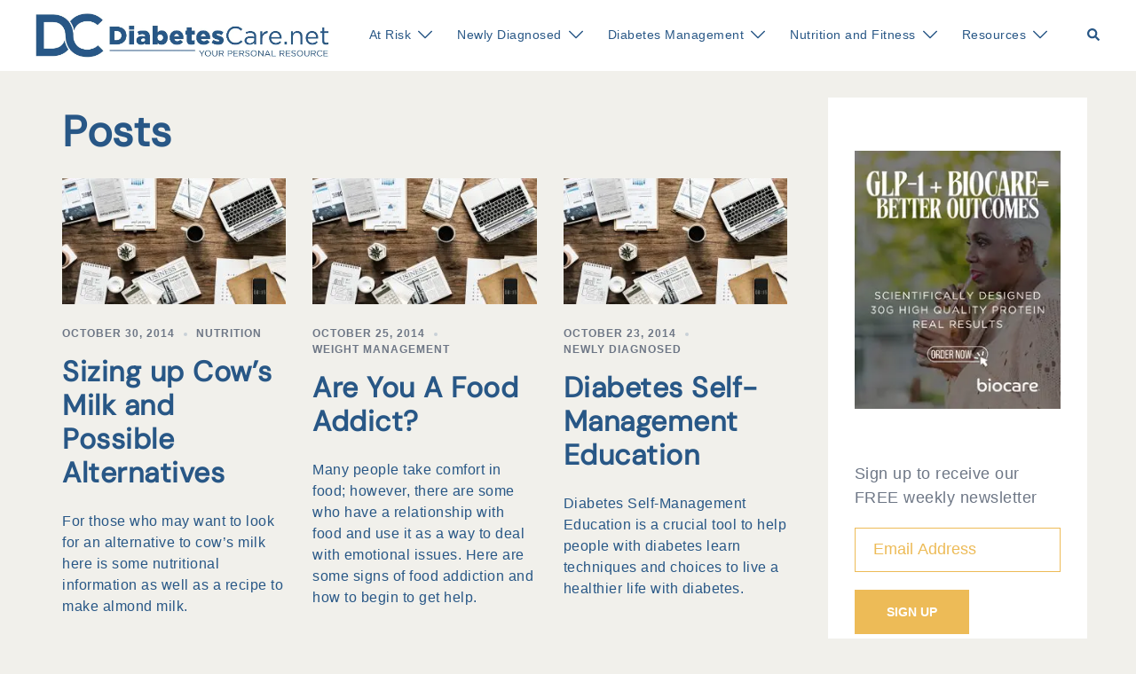

--- FILE ---
content_type: text/css
request_url: https://diabetescare.net/wp-content/themes/sydney-child/style.css?ver=20230821
body_size: 2218
content:
/*
Theme Name: Diabetes Care
Theme URI: https://athemes.com/theme/sydney
Template: sydney
Author: Robard Marketing
Author URI: https://athemes.com
Description: Sydney is a powerful business theme that provides a fast way for companies or freelancers to create an awesome online presence. As well as being fully compatible with Elementor, Sydney brings plenty of customization possibilities like access to all Google Fonts, full color control, layout control, logo upload, full screen slider, header image, sticky navigation and much more. Also, Sydney provides all the construction blocks you need to rapidly create an engaging front page. Looking for a quick start with Sydney? With just a few clicks, you can import one of our existing demos (https://athemes.com/sydney-demos/)
Tags: two-columns,right-sidebar,block-styles,custom-colors,custom-background,custom-header,custom-menu,featured-images,sticky-post,theme-options,threaded-comments,translation-ready
Version: 2.44.1727207634
Updated: 2024-09-24 15:53:54

*/


/*Global Styles */
.neve-breadcrumbs-wrapper a{color:var(--nv-primary-accent)}
.nv-single-page-wrap a {font-weight: bold}
.dc-title{margin-top:30px;}
.nv-title-meta-wrap .entry-title{color:#fff}
.post-10 .entry-header{display: none;}
.entry-content>* {margin-bottom:0px; margin-right: .5em;}
.menu-footer-menu-container ul{display:-webkit-inline-box;}
#menu-footer-menu li {padding-right:20px}
.footer-widgets-grid{padding-top:30px;}
.footer-form-submit input{font-weight:bold}
.dots{color:#285786 !important;}

body {
  font-family: "Rubik", sans-serif;
  font-optical-sizing: auto;
  font-weight: normal;
  font-style: normal;
}

h1, h2, h3, h4, h5, h6, a {
	color: #285786;
	text-decoration: none;
}

/*Diabetes Glossary*/


.inline-list{padding-left:0px;}
.inline-list li{list-style-type: none; display:inline; padding-left:.3em;}
.type-diabetes_glossary .nv-meta-list {display: none;}
.defined-word{margin-bottom:0px;}
.defined-word a{text-transform: capitalize;}
.type-diabetes_glossary .entry-title {text-transform:capitalize;}


/* A1C Calculator */


table.a1c {
    width: 50%!important;
    margin: 0 auto!important;
    text-align: center
}

#ac1eAG-conversion-wrapper {
    text-align: center;
    max-width: 500px;
    margin: 0 auto
}

#ac1eAG-con-type-buttons {
    margin-bottom: 20px;
    display: flex;
    justify-content: center;
    gap: 30px
}

#ac1eAG-con-type-buttons a {
    display: flex;
    color: #285685;
    background-color: #eaeaea;
    font-weight: bold;
    font-size: 20px;
    height: 50px;
    flex: 1;
    align-items: center;
    justify-content: center;
    border-radius: 4px
}

#ac1eAG-con-type-buttons a.active {
    background-color: #285685;
    color: #FFF
}

#glucose-input label {
    display: block;
    text-align: center;
    font-size: 16px
}

#glucose-input input {
    height: 60px;
    width: 100%;
    margin-top: 10px;
    border-radius: 4px;
    font-size: 30px;
    text-align: center
}

a#ac1eAG-con-submit {
    margin-top: 20px;
    display: flex;
    align-items: center;
    justify-content: center;
    height: 60px;
    background-color: #285685;
    color: #FFF;
    text-transform: uppercase;
    border-radius: 4px
}

#ac1eAG-con-result {
    display: none;
    margin-top: 20px;
    text-align: center;
    font-size: 30px
}

/* BMI Calc */

.bmi-box{
	text-align: center;
}

.feet-box{
	width:100px;
	padding: 4px 10px!important;
}

.inches-box{
	width:100px;
	padding: 4px 10px!important;
}

.weight-box{
	width:160px;
	padding: 4px 10px!important;
}

/* Protein Calc */

.pro-box{
	text-align: center;
}
.pro-weight-box{
	width:160px;
	padding: 4px 10px!important;
}
/* Recipes */


.post-type-archive-recipes .nv-meta-list {display:none;}
.recipe-title-box,
.recipe-excerpt-box {
	display: flex;
	justify-content: center;
	align-items:baseline;
	vertical-align: baseline;
	z-index: 2;
	height:100%;
}
.recipe-excerpt-box h3 {
	padding: 10px 10px 0px 10px;
	bottom:0;
	position: absolute;
}
.recipe-excerpt-box h3 {
	font-size: 31px;
	line-height: 1.2em;
	color: white;
	vertical-align: bottom;

}
.recipes-container {
  display: flex;
  flex-wrap: wrap;
  align-content: space-between;
  justify-content: center;
  gap: 2.6%;
}
.recipes-img {
  width: 23%;
  overflow: hidden;
}

.recipes-img:hover{
	transform: scaleY(1.1);
}

.rotd-container{
	width:60%;
	float:left;
}
.rotd-title{
	text-align: center;
	vertical-align: middle;
}
.rotd-image{
	background-position: center;
	background-size:cover;
	background-repeat: no-repeat;
	background-color: #C3C3C3;
    background-blend-mode:multiply;
	height: 300px;
	width:100%;
	vertical-align: bottom !important;
	text-align: center;
	  display: flex;
  justify-content: center;
  align-items: center;
	}

.rotd-term{
	vertical-align: bottom;
	text-align: center;
	color:#fff;
	bottom: 0;
 	text-shadow: 1px 1px 0px #000;
	margin:0px;

}
@media only screen and (max-width: 768px){
	.recipes-img {
  	width: 46%;
	overflow: hidden;
	padding-bottom:15px;
	}
	.rotd-container{
		width:100%
	}

}

.card-text{
	height:100%;
	vertical-align:bottom;
}

.card {
	background-position: center;
	width: 100%;
	height:100%;
	background-repeat: no-repeat;
	min-height: 450px;
	background-size: cover;
	position: relative;
	vertical-align: baseline !important;

}
.card::before {
  content: "";
  background-image: linear-gradient(
    360deg,
    rgb(2 0 36 / 92%) 0%,
    rgb(2 0 36 / 34%) 35%
  );
  position: absolute;
  width: 100%;
  height: 100%;
  bottom: 0px;
  z-index: 0;
}
@media only screen and (max-width: 768px){
	.card {
	min-height: 250px;
	}
}

/* FAQ */


.faq .nv-meta-list {display:none;}


/* Homepage Posts Box */

.dc-post-content {
  width: 51.8%;
  padding: 40px;
}
.weight-loss .dc-post-box:nth-child(1) .dc-post-img {
  margin-bottom: 0px !important;
}
.dc-post-left-section {
  width: 48.2%;
  min-height: 470px;
  background-size: cover;
  background-position: center;
  background-repeat: no-repeat;
}
.dc-post-box {
  display: flex;
  width: 100%;
  flex-wrap: wrap;
}

.dc-post-box .dc-post-title{
}
.dc-post-thumbnail{
	float: left;
	margin:10px;
}
.dc-post{margin-bottom:0px !important}

.news-title-main {
  display: flex;
  flex-wrap: wrap;
	flex-direction: row;
	width:100%;
}
.news-title-start {
  width: 33.3%;
  padding: 10px 10px 10px 10px;
  border:solid 1px;
}
.news-title-main-2 {
  display: block;
	width:40%;
	float:right;
}
.news-title-start-2 {
  padding: 10px 10px 10px 10px;
  border:solid 1px;
}
.news-title-main-2 li{
	list-style:none;
	margin-top:10px;
	font-weight: bold;
}
@media only screen and (max-width: 768px){

.dc-post-left-section {
	 width: 100%;
	}
.dc-post-content {
  width: 100%;
  padding: 10px;
	}
	
.news-title-start {
  width: 100%;
	}
.news-title-main-2 {
	width:100%;
	}
}


/* Homepage Guide Cards */

.guide-card-container{
	display:flex;
	flex-wrap:wrap;
	width:100%;
	align-items: center;
}
.guide-card{
	width:22%;
	height:225px;
	text-align: center;
	margin:1.5%;
	color:#fff;
	display:block;
	padding:20px;
	vertical-align:middle; 
	align-self : center;
	}
.guide-card:hover img{
	transform:scale(1.1);
}
.guide-card span {
	font-size: 1.7em;
	font-weight: bold;
	line-height: normal;
	color:#fff !important;
	vertical-align:middle; 
	align-self : center;
}

.guide-card img{max-width: 96px;max-height: 96px;}
.guide-card-1{
	background:#e7460c;
}
.guide-card-2{
	background:#4d71cb;
}
.guide-card-3{
	background:#029181;
}
.guide-card-4{
	background:#EDBB57;
}
.guide-card-5{
	background:#EDBB57;
}

@media only screen and (max-width: 900px){
.guide-card{
	width:47%;
	}


}

.recipe-cat-container{
	display:flex;
	flex-wrap: wrap;
	width:100%;
}
.recipe-cat-box{
	width:30%;
	margin:1.5%;
	padding:10px;
	height:250px;
}
.recipe-cat-box a{
	height:100%;
	width:100%;
	color:#fff;
}
.recipe-cat-inner{
	color:#fff;
}
.recipe-cat-inner h3{
	color:#fff;
}
.single-recipes .entry-thumb img.attachment-large-thumb {
	width:50%;
	float:right;
	padding-left:20px;
}

@media only screen and (max-width: 768px){
	.single-recipes .entry-thumb img.attachment-large-thumb{
		width:100%;
		padding:0px;
	}
}


.news-container{
	width:60%;
	padding:30px;
	border:1px solid;
	display:inline-block;
	background-color:#F1F0EB;
}
.news-container h2{
	text-align: center;
	margin-top:0px !important;
}
.all-news-button{
	text-align: center;
	display: block;
	font-weight: bold;
}

.latest-news-list{
	list-style:none;
	padding-inline-start: 20px;
	font-weight: bold;
}
.latest-news-list li{
	margin-top:10px;
}

.row1{
	background-color:white;
}
@media only screen and (max-width: 768px){
	.news-container{
	width:100%;
	padding:10px;
	}
	
}


.wotd-title{
	text-align: -webkit-center;
	margin-top:0px !important;
	padding-top:30px;
}
.wotd-term{
	text-align:center;	
	font-size: 24px;
	text-decoration: underline;
	text-transform: capitalize;
	font-weight: bold;
}
.wotd-container{
	vertical-align: middle;
	width:39%;
	text-align:center;	
	text-align: -webkit-center;
	height:100%;
	display:inline-block;
	float:right;
	background-color:white;
}
.wotd-container p a{ 
	font-weight: bold;
}
@media only screen and (max-width: 768px){
	.wotd-container{
	width:100%;
	}
}
.risk-row{
	vertical-align: top;
}
.risk-left{
	width:50%;
	float:left;
	padding:10px;
}
.risk-right{
	width:50%;
	float:right;
	padding:10px;
}

@media only screen and (max-width: 768px){
	.risk-left{
	width:100%;
	}
	.risk-right{
	width:100%;
	}
}

table {
	background: #c6d9e6;
}
.tipbox {
	background: #c6d9e6;
	padding: .5em 1.5em;
	border: 2px solid #D3961C;
}